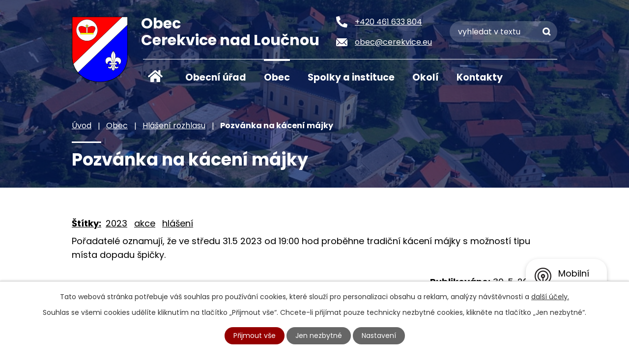

--- FILE ---
content_type: text/html; charset=utf-8
request_url: https://www.cerekvice.eu/hlaseni-rozhlasu/pozvanka-na-kaceni-majky
body_size: 11166
content:
<!DOCTYPE html>
<html lang="cs" data-lang-system="cs">
	<head>



		<!--[if IE]><meta http-equiv="X-UA-Compatible" content="IE=EDGE"><![endif]-->
			<meta name="viewport" content="width=device-width, initial-scale=1, user-scalable=yes">
			<meta http-equiv="content-type" content="text/html; charset=utf-8" />
			<meta name="robots" content="index,follow" />
			<meta name="author" content="Antee s.r.o." />
			<meta name="description" content="Pořadatelé oznamují, že ve středu 31.5 2023 od 19:00 hod proběhne tradiční kácení májky s možností tipu místa dopadu špičky." />
			<meta name="keywords" content="Cerekvice nad Loučnou, Litomyšlsko" />
			<meta name="viewport" content="width=device-width, initial-scale=1, user-scalable=yes" />
<title>Pozvánka na kácení májky | Obec Cerekvice nad Loučnou, okres Svitavy</title>

		<link rel="stylesheet" type="text/css" href="https://cdn.antee.cz/jqueryui/1.8.20/css/smoothness/jquery-ui-1.8.20.custom.css?v=2" integrity="sha384-969tZdZyQm28oZBJc3HnOkX55bRgehf7P93uV7yHLjvpg/EMn7cdRjNDiJ3kYzs4" crossorigin="anonymous" />
		<link rel="stylesheet" type="text/css" href="/style.php?nid=SVFRRUE=&amp;ver=1768399196" />
		<link rel="stylesheet" type="text/css" href="/css/libs.css?ver=1768399900" />
		<link rel="stylesheet" type="text/css" href="https://cdn.antee.cz/genericons/genericons/genericons.css?v=2" integrity="sha384-DVVni0eBddR2RAn0f3ykZjyh97AUIRF+05QPwYfLtPTLQu3B+ocaZm/JigaX0VKc" crossorigin="anonymous" />

		<script src="/js/jquery/jquery-3.0.0.min.js" ></script>
		<script src="/js/jquery/jquery-migrate-3.1.0.min.js" ></script>
		<script src="/js/jquery/jquery-ui.min.js" ></script>
		<script src="/js/jquery/jquery.ui.touch-punch.min.js" ></script>
		<script src="/js/libs.min.js?ver=1768399900" ></script>
		<script src="/js/ipo.min.js?ver=1768399889" ></script>
			<script src="/js/locales/cs.js?ver=1768399196" ></script>

			<script src='https://www.google.com/recaptcha/api.js?hl=cs&render=explicit' ></script>

		<link href="/uredni-deska?action=atom" type="application/atom+xml" rel="alternate" title="Úřední deska">
		<link href="/rozpocty-a-financni-dokumenty?action=atom" type="application/atom+xml" rel="alternate" title="Rozpočty a finanční dokumenty">
		<link href="/aktuality?action=atom" type="application/atom+xml" rel="alternate" title="Aktuality">
		<link href="/pohostinstvi?action=atom" type="application/atom+xml" rel="alternate" title="Pohostinství">
		<link href="/usneseni-zastupitelstva?action=atom" type="application/atom+xml" rel="alternate" title="Usnesení zastupitelstva">
		<link href="/cerekvicky-obcasnik?action=atom" type="application/atom+xml" rel="alternate" title="Cerekvický občasník">
		<link href="/hlaseni-rozhlasu?action=atom" type="application/atom+xml" rel="alternate" title="Hlášení rozhlasu">
		<link href="/kalendar?action=atom" type="application/atom+xml" rel="alternate" title="Kalendář">
		<link href="/dso-zahoran?action=atom" type="application/atom+xml" rel="alternate" title="DSO Záhoran">
		<link href="/svozy-odpadu?action=atom" type="application/atom+xml" rel="alternate" title="Svozy odpadů">
		<link href="/zahoran-dso?action=atom" type="application/atom+xml" rel="alternate" title="Záhoran DSO + odpadní voda">
<link rel="preconnect" href="https://fonts.googleapis.com">
<link rel="preconnect" href="https://fonts.gstatic.com" crossorigin>
<link href="https://fonts.googleapis.com/css2?family=Poppins:wght@400;700&amp;display=fallback" rel="stylesheet">
<meta name="format-detection" content="telephone=no">
<link href="/image.php?nid=17314&amp;oid=9564151&amp;width=32" rel="icon" type="image/png">
<link rel="shortcut icon" href="/image.php?nid=17314&amp;oid=9564151&amp;width=32">
<link rel="preload" href="/image.php?nid=17314&amp;oid=9564241&amp;width=114" as="image">
<script>
ipo.api.live('body', function(el) {
//posun breadcrumbs, h1 a odstranění margin-top (prevence poskočení obsahu před vykonáním js)
$(el).find("#iponavigation").insertAfter("#ipotopmenuwrapper");
$(el).find("#ipomain").css("margin-top", "0");
if(($("#system-menu").length != 1) && ($("body#page9504533").length != 1) && ($(window).width() > 1024)) {
$(el).find("h1").appendTo("#iponavigation");
}
//posun patičky
$(el).find("#ipocopyright").insertAfter("#ipocontainer");
//třída action-button na backlink
$(el).find(".backlink, .events .event > a").addClass("action-button");
//přesun vyhledávání
$(el).find(".elasticSearchForm").appendTo(".fulltext_wrapper");
//přidání toggleru pro mobilní menu
if($(window).width() <= 1024) {
$(el).find("ul.topmenulevel1 .topmenulevel2").before("<span class='memu_item_collapse'>");
}
//404
if($("#ipopage .error").length > 0) {
$('body').addClass('error_page');
}
});
//zjištění počet položek submenu
ipo.api.live('#ipotopmenuwrapper ul.topmenulevel2', function(el) {
$(el).find("> li").each(function( index, es ) {
if (index == 9) {
$(el).addClass("two-column");
}
});
});
//převod úvodní fotky na drobečkovou navigaci
ipo.api.live('body', function(el) {
if((!document.getElementById('page9504533')) && (!$(".error_page").length)) {
if( $(el).find(".header_image_wrapper.next_pages").length ) {
var image_back = $(el).find(".header_image_wrapper.next_pages > .header_image").attr("style");
$(el).find("#iponavigation").attr("style", image_back);
}
}
});
//funkce pro zobrazování a skrývání vyhledávání
ipo.api.live(".header_fulltext_toggler", function(el){
var ikonaLupa = $(el).find(".ikona-lupa");
$("a.header_fulltext_toggler").click(function(e) {
e.preventDefault();
$(this).toggleClass("search-active");
if($(this).hasClass("search-active")) {
$(ikonaLupa).text('X');
$(ikonaLupa).attr("title","Zavřít vyhledávání");
} else {
$(this).removeClass("search-active");
$(ikonaLupa).attr("title","Otevřít vyhledávání");
$(".elasticSearchForm input[type=text]").val("");
}
$(".fulltext_wrapper").animate({height: "toggle"});
$(".elasticSearchForm input[type=text]").focus();
});
});
</script>
<script>
//označení položek, které mají submenu
ipo.api.live('#ipotopmenu ul.topmenulevel1 li.topmenuitem1', function(el) {
var submenu = $(el).find("ul.topmenulevel2");
if ($(window).width() <= 1024) {
if (submenu.length) {
$(el).addClass("hasSubmenu");
}
}
});
//rozbaleni menu
$(function() {
if ($(window).width() <= 1024) {
$('.topmenuitem1').each(function(){
if($(this).hasClass('active')) {
$(this).find("ul.topmenulevel2").css("display","flex");
$(this).find('.memu_item_collapse').addClass("see-more");
}
});
$(".topmenulevel1 > li.hasSubmenu .memu_item_collapse").click(function(e) {
e.preventDefault();
if($(this).hasClass("see-more")) {
$(this).removeClass("see-more");
$(this).next("ul.topmenulevel2").slideUp();
} else {
$(".topmenulevel1 > li.hasSubmenu .memu_item_collapse").removeClass("see-more");
$(".topmenulevel1 > li.hasSubmenu .memu_item_collapse:not(.see-more)").each(function(){
$("ul.topmenulevel2").slideUp();
});
$(this).addClass("see-more");
$(this).next("ul.topmenulevel2").slideDown();
}
});
}
});
</script>

<!-- vyšší kvalita fotografíí ve widgetu -->

	</head>

	<body id="page6470564" class="subpage6470564 subpage6429427"
			
			data-nid="17314"
			data-lid="CZ"
			data-oid="6470564"
			data-layout-pagewidth="1024"
			
			data-slideshow-timer="3"
			 data-ipo-article-id="766193" data-ipo-article-tags="2023 akce hlášení"
						
				
				data-layout="responsive" data-viewport_width_responsive="1024"
			>



							<div id="snippet-cookiesConfirmation-euCookiesSnp">			<div id="cookieChoiceInfo" class="cookie-choices-info template_1">
					<p>Tato webová stránka potřebuje váš souhlas pro používání cookies, které slouží pro personalizaci obsahu a reklam, analýzy návštěvnosti a 
						<a class="cookie-button more" href="https://navody.antee.cz/cookies" target="_blank">další účely.</a>
					</p>
					<p>
						Souhlas se všemi cookies udělíte kliknutím na tlačítko „Přijmout vše“. Chcete-li přijímat pouze technicky nezbytné cookies, klikněte na tlačítko „Jen nezbytné“.
					</p>
				<div class="buttons">
					<a class="cookie-button action-button ajax" id="cookieChoiceButton" rel=”nofollow” href="/hlaseni-rozhlasu/pozvanka-na-kaceni-majky?do=cookiesConfirmation-acceptAll">Přijmout vše</a>
					<a class="cookie-button cookie-button--settings action-button ajax" rel=”nofollow” href="/hlaseni-rozhlasu/pozvanka-na-kaceni-majky?do=cookiesConfirmation-onlyNecessary">Jen nezbytné</a>
					<a class="cookie-button cookie-button--settings action-button ajax" rel=”nofollow” href="/hlaseni-rozhlasu/pozvanka-na-kaceni-majky?do=cookiesConfirmation-openSettings">Nastavení</a>
				</div>
			</div>
</div>				<div id="ipocontainer">

			<div class="menu-toggler">

				<span>Menu</span>
				<span class="genericon genericon-menu"></span>
			</div>

			<span id="back-to-top">

				<i class="fa fa-angle-up"></i>
			</span>

			<div id="ipoheader">

				<div class="header">
	<div class="layout-container flex-container">
		<div class="brand_wrapper">
			<a title="Obec Cerekvice nad Loučnou" href="/" class="header-logo">
				<img src="/image.php?nid=17314&amp;oid=9564241&amp;width=114" width="114" height="133" alt="Obec Cerekvice nad Loučnou">
				<span class="brand_name">
					<strong>Obec</strong>
					<strong>Cerekvice nad Loučnou</strong>
				</span>
			</a>
		</div>
		<div class="header_action">
			<div class="header_links">
				<a href="tel:+420461633804">
					<span class="header_link">
						<span class="icon_holder">
							<svg xmlns="http://www.w3.org/2000/svg" width="23" height="23" viewbox="0 0 23 23"><path d="M22.344,16.253,17.313,14.1a1.078,1.078,0,0,0-1.258.31l-2.228,2.722a16.651,16.651,0,0,1-7.96-7.96L8.589,6.941A1.075,1.075,0,0,0,8.9,5.683L6.743.652A1.085,1.085,0,0,0,5.508.028L.836,1.106A1.078,1.078,0,0,0,0,2.156,20.842,20.842,0,0,0,20.844,23a1.078,1.078,0,0,0,1.051-.836l1.078-4.672a1.091,1.091,0,0,0-.629-1.24Z" transform="translate(0 0)" fill="#fff"></path></svg>
						</span>
						<span class="text_holder">+420 461 633 804</span>
					</span>
				</a>
				<a href="mailto:obec@cerekvice.eu">
					<span class="header_link">
						<span class="icon_holder">
							<svg xmlns="http://www.w3.org/2000/svg" width="23" height="15.923" viewbox="0 0 23 15.923"><g transform="translate(-3.375 -7.875)"><path d="M26.188,10.348l-5.949,6.06a.107.107,0,0,0,0,.155L24.4,21a.717.717,0,0,1,0,1.017.721.721,0,0,1-1.017,0L19.238,17.6a.113.113,0,0,0-.16,0l-1.012,1.028a4.452,4.452,0,0,1-3.174,1.338,4.541,4.541,0,0,1-3.24-1.377l-.973-.99a.113.113,0,0,0-.16,0L6.372,22.014a.721.721,0,0,1-1.017,0,.717.717,0,0,1,0-1.017l4.163-4.434a.118.118,0,0,0,0-.155l-5.955-6.06a.109.109,0,0,0-.188.077V22.55a1.774,1.774,0,0,0,1.769,1.769H24.606a1.774,1.774,0,0,0,1.769-1.769V10.425A.111.111,0,0,0,26.188,10.348Z" transform="translate(0 -0.521)" fill="#fff"></path><path d="M15.057,18a3.006,3.006,0,0,0,2.162-.907l8.675-8.83A1.738,1.738,0,0,0,24.8,7.875H5.321a1.726,1.726,0,0,0-1.095.387l8.675,8.83A3.006,3.006,0,0,0,15.057,18Z" transform="translate(-0.182)" fill="#fff"></path></g></svg>
						</span>
						<span class="text_holder">obec@cerekvice.eu</span>
					</span>
				</a>
				<a class="header_fulltext_toggler" href="#">
					<span title="Otevřít vyhledávání" class="ikona-lupa">X</span>
				</a>
			</div>
			<div class="fulltext_wrapper"></div>
		</div>
	</div>
</div>



<div class="header_image_wrapper next_pages">
	
		 
		<div class="header_image" style="background-image:url(/image.php?oid=9564245&amp;nid=17314&amp;width=2000);">IMG</div>
		 
	
</div>			</div>

			<div id="ipotopmenuwrapper">

				<div id="ipotopmenu">
<h4 class="hiddenMenu">Horní menu</h4>
<ul class="topmenulevel1"><li class="topmenuitem1 noborder" id="ipomenu9504533"><a href="/">Úvod</a></li><li class="topmenuitem1" id="ipomenu6429389"><a href="/obecni-urad">Obecní úřad</a><ul class="topmenulevel2"><li class="topmenuitem2" id="ipomenu6429391"><a href="/zakladni-informace">Základní informace</a></li><li class="topmenuitem2" id="ipomenu6429395"><a href="/organizacni-struktura">Organizační struktura</a></li><li class="topmenuitem2" id="ipomenu6429404"><a href="/povinne-zverejnovane-informace">Povinně zveřejňované informace</a></li><li class="topmenuitem2" id="ipomenu6429408"><a href="/poskytovani-informaci-prijem-podani">Poskytování informací, příjem podání</a></li><li class="topmenuitem2" id="ipomenu6429409"><a href="/uredni-deska">Úřední deska</a><ul class="topmenulevel3"><li class="topmenuitem3" id="ipomenu6466522"><a href="/usneseni-zastupitelstva">Usnesení zastupitelstva</a></li><li class="topmenuitem3" id="ipomenu6429412"><a href="/rozpocty-a-financni-dokumenty">Rozpočty a finanční dokumenty</a></li><li class="topmenuitem3" id="ipomenu12711440"><a href="/zahoran-dso">Záhoran DSO + odpadní voda</a></li></ul></li><li class="topmenuitem2" id="ipomenu6429410"><a href="/elektronicka-podatelna">Elektronická podatelna</a></li><li class="topmenuitem2" id="ipomenu6429411"><a href="/vyhlasky-zakony">Vyhlášky, zákony</a></li><li class="topmenuitem2" id="ipomenu6695565"><a href="/formulare">Formuláře a dokumenty</a></li><li class="topmenuitem2" id="ipomenu7654115"><a href="https://cro.justice.cz/" target="_blank">Registr oznámení</a></li><li class="topmenuitem2" id="ipomenu6429416"><a href="/verejne-zakazky">Veřejné zakázky a projekty</a></li><li class="topmenuitem2" id="ipomenu6429549"><a href="/gdpr">GDPR</a></li></ul></li><li class="topmenuitem1 active" id="ipomenu6429427"><a href="/obec">Obec</a><ul class="topmenulevel2"><li class="topmenuitem2" id="ipomenu6429534"><a href="/aktuality">Aktuality</a></li><li class="topmenuitem2" id="ipomenu6429535"><a href="/fotogalerie">Fotogalerie</a></li><li class="topmenuitem2" id="ipomenu7357385"><a href="/letecke-snimky">Letecké snímky</a></li><li class="topmenuitem2 active" id="ipomenu6470564"><a href="/hlaseni-rozhlasu">Hlášení rozhlasu</a></li><li class="topmenuitem2" id="ipomenu6470278"><a href="/cerekvicky-obcasnik">Cerekvický občasník</a></li><li class="topmenuitem2" id="ipomenu6429554"><a href="/historie">Historie</a></li><li class="topmenuitem2" id="ipomenu6429557"><a href="/obcanska-vybavenost">Občanská vybavenost</a></li><li class="topmenuitem2" id="ipomenu6429538"><a href="https://knihovna-cerekvice.webnode.cz/" target="_blank">Knihovna</a></li><li class="topmenuitem2" id="ipomenu6429560"><a href="/uzemni-plan">Územní plán</a></li><li class="topmenuitem2" id="ipomenu8893946"><a href="/mobilni-rozhlas">Mobilní Rozhlas</a></li></ul></li><li class="topmenuitem1" id="ipomenu6429428"><a href="/spolky-a-instituce">Spolky a instituce</a><ul class="topmenulevel2"><li class="topmenuitem2" id="ipomenu6429614"><a href="http://www.zscerekvice.estranky.cz/" target="_blank">Základní škola</a></li><li class="topmenuitem2" id="ipomenu6429615"><a href="https://www.skolkacerekvice.cz/" target="_blank">Mateřská škola</a></li><li class="topmenuitem2" id="ipomenu6450117"><a href="/hasici">Hasiči</a></li><li class="topmenuitem2" id="ipomenu6429622"><a href="/posta">Pošta</a></li><li class="topmenuitem2" id="ipomenu6429625"><a href="/ordinace">Ordinace</a></li><li class="topmenuitem2" id="ipomenu6429541"><a href="/pohostinstvi">Pohostinství</a></li><li class="topmenuitem2" id="ipomenu6549551"><a href="/dso-zahoran">DSO Záhoran</a></li><li class="topmenuitem2" id="ipomenu10857573"><a href="/rezervace-hrist">Rezervace hřišť</a></li></ul></li><li class="topmenuitem1" id="ipomenu6429430"><a href="/okoli">Okolí</a><ul class="topmenulevel2"><li class="topmenuitem2" id="ipomenu6429563"><a href="/akce-v-okoli">Akce v okolí</a></li><li class="topmenuitem2" id="ipomenu6429573"><a href="http://www.pla.cz/portal/sap/cz/PC/Mereni.aspx?id=85&amp;oid=2" target="_blank">Stav řeky</a></li><li class="topmenuitem2" id="ipomenu6429586"><a href="/nabidka-prace-v-regionu">Nabídka práce v regionu</a></li><li class="topmenuitem2" id="ipomenu9208740"><a href="/letecke-snimkovani-2022-360">Letecké snímkování 2022 - 360°</a></li><li class="topmenuitem2" id="ipomenu11585611"><a href="/virtualni-prohlidka">Virtuální prohlídka</a></li></ul></li><li class="topmenuitem1" id="ipomenu9504685"><a href="/kontakty">Kontakty</a></li></ul>
					<div class="cleartop"></div>
				</div>
			</div>
			<div id="ipomain">
				<div class="data-aggregator-calendar" id="data-aggregator-calendar-6429567">
	<h4 class="newsheader">Kalendář akcí</h4>
	<div class="newsbody">
<div id="snippet-mainSection-dataAggregatorCalendar-6429567-cal"><div class="blog-cal ui-datepicker-inline ui-datepicker ui-widget ui-widget-content ui-helper-clearfix ui-corner-all">
	<div class="ui-datepicker-header ui-widget-header ui-helper-clearfix ui-corner-all">
		<a class="ui-datepicker-prev ui-corner-all ajax" href="/hlaseni-rozhlasu/pozvanka-na-kaceni-majky?mainSection-dataAggregatorCalendar-6429567-date=202512&amp;do=mainSection-dataAggregatorCalendar-6429567-reload" title="Předchozí měsíc">
			<span class="ui-icon ui-icon-circle-triangle-w">Předchozí</span>
		</a>
		<a class="ui-datepicker-next ui-corner-all ajax" href="/hlaseni-rozhlasu/pozvanka-na-kaceni-majky?mainSection-dataAggregatorCalendar-6429567-date=202602&amp;do=mainSection-dataAggregatorCalendar-6429567-reload" title="Následující měsíc">
			<span class="ui-icon ui-icon-circle-triangle-e">Následující</span>
		</a>
		<div class="ui-datepicker-title">Leden 2026</div>
	</div>
	<table class="ui-datepicker-calendar">
		<thead>
			<tr>
				<th title="Pondělí">P</th>
				<th title="Úterý">Ú</th>
				<th title="Středa">S</th>
				<th title="Čtvrtek">Č</th>
				<th title="Pátek">P</th>
				<th title="Sobota">S</th>
				<th title="Neděle">N</th>
			</tr>

		</thead>
		<tbody>
			<tr>

				<td>

						<span class="tooltip ui-state-default ui-datepicker-other-month">29</span>
				</td>
				<td>

						<span class="tooltip ui-state-default ui-datepicker-other-month">30</span>
				</td>
				<td>

						<span class="tooltip ui-state-default ui-datepicker-other-month">31</span>
				</td>
				<td>

						<span class="tooltip ui-state-default day-off holiday" title="Nový rok">1</span>
				</td>
				<td>

						<span class="tooltip ui-state-default">2</span>
				</td>
				<td>

						<span class="tooltip ui-state-default saturday day-off">3</span>
				</td>
				<td>

						<span class="tooltip ui-state-default sunday day-off">4</span>
				</td>
			</tr>
			<tr>

				<td>

						<span class="tooltip ui-state-default">5</span>
				</td>
				<td>

						<span class="tooltip ui-state-default">6</span>
				</td>
				<td>

						<span class="tooltip ui-state-default">7</span>
				</td>
				<td>

						<span class="tooltip ui-state-default">8</span>
				</td>
				<td>

						<span class="tooltip ui-state-default">9</span>
				</td>
				<td>

						<span class="tooltip ui-state-default saturday day-off">10</span>
				</td>
				<td>

						<span class="tooltip ui-state-default sunday day-off">11</span>
				</td>
			</tr>
			<tr>

				<td>

						<span class="tooltip ui-state-default">12</span>
				</td>
				<td>

						<span class="tooltip ui-state-default">13</span>
				</td>
				<td>

						<span class="tooltip ui-state-default">14</span>
				</td>
				<td>

						<span class="tooltip ui-state-default">15</span>
				</td>
				<td>

						<span class="tooltip ui-state-default">16</span>
				</td>
				<td>

						<span class="tooltip ui-state-default saturday day-off">17</span>
				</td>
				<td>

						<span class="tooltip ui-state-default sunday day-off">18</span>
				</td>
			</tr>
			<tr>

				<td>

						<span class="tooltip ui-state-default">19</span>
				</td>
				<td>

						<span class="tooltip ui-state-default">20</span>
				</td>
				<td>

						<span class="tooltip ui-state-default">21</span>
				</td>
				<td>

						<span class="tooltip ui-state-default ui-state-highlight ui-state-active">22</span>
				</td>
				<td>

						<span class="tooltip ui-state-default">23</span>
				</td>
				<td>

						<span class="tooltip ui-state-default saturday day-off">24</span>
				</td>
				<td>

						<span class="tooltip ui-state-default sunday day-off">25</span>
				</td>
			</tr>
			<tr>

				<td>

						<span class="tooltip ui-state-default">26</span>
				</td>
				<td>

						<span class="tooltip ui-state-default">27</span>
				</td>
				<td>

					<a data-tooltip-content="#tooltip-content-calendar-20260128-6429567" class="tooltip ui-state-default" href="/kalendar/prodej-granuli-260128" title="prodej granulí 260128">28</a>
					<div class="tooltip-wrapper">
						<div id="tooltip-content-calendar-20260128-6429567">
							<div>prodej granulí 260128</div>
						</div>
					</div>
				</td>
				<td>

						<span class="tooltip ui-state-default">29</span>
				</td>
				<td>

						<span class="tooltip ui-state-default">30</span>
				</td>
				<td>

						<span class="tooltip ui-state-default saturday day-off">31</span>
				</td>
				<td>

						<span class="tooltip ui-state-default sunday day-off ui-datepicker-other-month">1</span>
				</td>
			</tr>
		</tbody>
	</table>
</div>
</div>	</div>
</div>
<div class="data-aggregator-calendar" id="data-aggregator-calendar-9504558">
	<h4 class="newsheader">Termíny svozu odpadů</h4>
	<div class="newsbody">
<div id="snippet-mainSection-dataAggregatorCalendar-9504558-cal"><div class="blog-cal ui-datepicker-inline ui-datepicker ui-widget ui-widget-content ui-helper-clearfix ui-corner-all">
	<div class="ui-datepicker-header ui-widget-header ui-helper-clearfix ui-corner-all">
		<a class="ui-datepicker-prev ui-corner-all ajax" href="/hlaseni-rozhlasu/pozvanka-na-kaceni-majky?mainSection-dataAggregatorCalendar-9504558-date=202512&amp;do=mainSection-dataAggregatorCalendar-9504558-reload" title="Předchozí měsíc">
			<span class="ui-icon ui-icon-circle-triangle-w">Předchozí</span>
		</a>
		<a class="ui-datepicker-next ui-corner-all ajax" href="/hlaseni-rozhlasu/pozvanka-na-kaceni-majky?mainSection-dataAggregatorCalendar-9504558-date=202602&amp;do=mainSection-dataAggregatorCalendar-9504558-reload" title="Následující měsíc">
			<span class="ui-icon ui-icon-circle-triangle-e">Následující</span>
		</a>
		<div class="ui-datepicker-title">Leden 2026</div>
	</div>
	<table class="ui-datepicker-calendar">
		<thead>
			<tr>
				<th title="Pondělí">P</th>
				<th title="Úterý">Ú</th>
				<th title="Středa">S</th>
				<th title="Čtvrtek">Č</th>
				<th title="Pátek">P</th>
				<th title="Sobota">S</th>
				<th title="Neděle">N</th>
			</tr>

		</thead>
		<tbody>
			<tr>

				<td>

						<span class="tooltip ui-state-default ui-datepicker-other-month">29</span>
				</td>
				<td>

						<span class="tooltip ui-state-default ui-datepicker-other-month">30</span>
				</td>
				<td>

					<a data-tooltip-content="#tooltip-content-calendar-20251231-9504558" class="tooltip ui-state-default ui-datepicker-other-month" href="/svozy-odpadu/svoz-popelnic-251231" title="svoz popelnic 251231">31</a>
					<div class="tooltip-wrapper">
						<div id="tooltip-content-calendar-20251231-9504558">
							<div>svoz popelnic 251231</div>
						</div>
					</div>
				</td>
				<td>

					<a data-tooltip-content="#tooltip-content-calendar-20260101-9504558" class="tooltip ui-state-default day-off holiday" href="/svozy-odpadu/svoz-plastu-260101" title="svoz plastů 260101">1</a>
					<div class="tooltip-wrapper">
						<div id="tooltip-content-calendar-20260101-9504558">
							<div>svoz plastů 260101</div>
						</div>
					</div>
				</td>
				<td>

						<span class="tooltip ui-state-default">2</span>
				</td>
				<td>

						<span class="tooltip ui-state-default saturday day-off">3</span>
				</td>
				<td>

						<span class="tooltip ui-state-default sunday day-off">4</span>
				</td>
			</tr>
			<tr>

				<td>

						<span class="tooltip ui-state-default">5</span>
				</td>
				<td>

						<span class="tooltip ui-state-default">6</span>
				</td>
				<td>

					<a data-tooltip-content="#tooltip-content-calendar-20260107-9504558" class="tooltip ui-state-default" href="/svozy-odpadu/svoz-papiru-260107" title="svoz papíru 260107">7</a>
					<div class="tooltip-wrapper">
						<div id="tooltip-content-calendar-20260107-9504558">
							<div>svoz papíru 260107</div>
						</div>
					</div>
				</td>
				<td>

					<a data-tooltip-content="#tooltip-content-calendar-20260108-9504558" class="tooltip ui-state-default" href="/svozy-odpadu/svoz-plastu-260108" title="svoz plastů 260108">8</a>
					<div class="tooltip-wrapper">
						<div id="tooltip-content-calendar-20260108-9504558">
							<div>svoz plastů 260108</div>
						</div>
					</div>
				</td>
				<td>

						<span class="tooltip ui-state-default">9</span>
				</td>
				<td>

						<span class="tooltip ui-state-default saturday day-off">10</span>
				</td>
				<td>

						<span class="tooltip ui-state-default sunday day-off">11</span>
				</td>
			</tr>
			<tr>

				<td>

						<span class="tooltip ui-state-default">12</span>
				</td>
				<td>

						<span class="tooltip ui-state-default">13</span>
				</td>
				<td>

					<a data-tooltip-content="#tooltip-content-calendar-20260114-9504558" class="tooltip ui-state-default" href="/svozy-odpadu/svoz-popelnic-260114" title="svoz popelnic 260114">14</a>
					<div class="tooltip-wrapper">
						<div id="tooltip-content-calendar-20260114-9504558">
							<div>svoz popelnic 260114</div>
						</div>
					</div>
				</td>
				<td>

					<a data-tooltip-content="#tooltip-content-calendar-20260115-9504558" class="tooltip ui-state-default" href="/svozy-odpadu/svoz-plastu-260115" title="svoz plastů 260115">15</a>
					<div class="tooltip-wrapper">
						<div id="tooltip-content-calendar-20260115-9504558">
							<div>svoz plastů 260115</div>
						</div>
					</div>
				</td>
				<td>

						<span class="tooltip ui-state-default">16</span>
				</td>
				<td>

						<span class="tooltip ui-state-default saturday day-off">17</span>
				</td>
				<td>

						<span class="tooltip ui-state-default sunday day-off">18</span>
				</td>
			</tr>
			<tr>

				<td>

						<span class="tooltip ui-state-default">19</span>
				</td>
				<td>

						<span class="tooltip ui-state-default">20</span>
				</td>
				<td>

					<a data-tooltip-content="#tooltip-content-calendar-20260121-9504558" class="tooltip ui-state-default" href="/svozy-odpadu/svoz-papiru-260121" title="svoz papíru 260121">21</a>
					<div class="tooltip-wrapper">
						<div id="tooltip-content-calendar-20260121-9504558">
							<div>svoz papíru 260121</div>
						</div>
					</div>
				</td>
				<td>

					<a data-tooltip-content="#tooltip-content-calendar-20260122-9504558" class="tooltip ui-state-default ui-state-highlight ui-state-active" href="/svozy-odpadu/svoz-plastu-260122" title="svoz plastů 260122">22</a>
					<div class="tooltip-wrapper">
						<div id="tooltip-content-calendar-20260122-9504558">
							<div>svoz plastů 260122</div>
						</div>
					</div>
				</td>
				<td>

						<span class="tooltip ui-state-default">23</span>
				</td>
				<td>

						<span class="tooltip ui-state-default saturday day-off">24</span>
				</td>
				<td>

						<span class="tooltip ui-state-default sunday day-off">25</span>
				</td>
			</tr>
			<tr>

				<td>

						<span class="tooltip ui-state-default">26</span>
				</td>
				<td>

						<span class="tooltip ui-state-default">27</span>
				</td>
				<td>

					<a data-tooltip-content="#tooltip-content-calendar-20260128-9504558" class="tooltip ui-state-default" href="/svozy-odpadu/svoz-popelnic-260128" title="svoz popelnic 260128">28</a>
					<div class="tooltip-wrapper">
						<div id="tooltip-content-calendar-20260128-9504558">
							<div>svoz popelnic 260128</div>
						</div>
					</div>
				</td>
				<td>

					<a data-tooltip-content="#tooltip-content-calendar-20260129-9504558" class="tooltip ui-state-default" href="/svozy-odpadu/svoz-plastu-260129" title="svoz plastů 260129">29</a>
					<div class="tooltip-wrapper">
						<div id="tooltip-content-calendar-20260129-9504558">
							<div>svoz plastů 260129</div>
						</div>
					</div>
				</td>
				<td>

						<span class="tooltip ui-state-default">30</span>
				</td>
				<td>

						<span class="tooltip ui-state-default saturday day-off">31</span>
				</td>
				<td>

						<span class="tooltip ui-state-default sunday day-off ui-datepicker-other-month">1</span>
				</td>
			</tr>
		</tbody>
	</table>
</div>
</div>	</div>
</div>
<div class="elasticSearchForm elasticSearch-container" id="elasticSearch-form-9504541" >
	<h4 class="newsheader">Vyhledávání</h4>
	<div class="newsbody">
<form action="/hlaseni-rozhlasu/pozvanka-na-kaceni-majky?do=mainSection-elasticSearchForm-9504541-form-submit" method="post" id="frm-mainSection-elasticSearchForm-9504541-form">
<label hidden="" for="frmform-q">Fulltextové vyhledávání</label><input type="text" placeholder="Vyhledat v textu" autocomplete="off" name="q" id="frmform-q" value=""> 			<input type="submit" value="Hledat" class="action-button">
			<div class="elasticSearch-autocomplete"></div>
</form>
	</div>
</div>

<script >

	app.index.requireElasticSearchAutocomplete('frmform-q', "\/vyhledavani?do=autocomplete");
</script>

				<div id="ipomainframe">
					<div id="ipopage">
<div id="iponavigation">
	<h5 class="hiddenMenu">Drobečková navigace</h5>
	<p>
			<a href="/">Úvod</a> <span class="separator">&gt;</span>
			<a href="/obec">Obec</a> <span class="separator">&gt;</span>
			<a href="/hlaseni-rozhlasu">Hlášení rozhlasu</a> <span class="separator">&gt;</span>
			<span class="currentPage">Pozvánka na kácení májky</span>
	</p>

</div>
						<div class="ipopagetext">
							<div class="blog view-detail content">
								
								<h1>Pozvánka na kácení májky</h1>

<div id="snippet--flash"></div>
								
																	

<hr class="cleaner">


		<div class="tags table-row auto type-tags">
		<a class="box-by-content" href="/hlaseni-rozhlasu/pozvanka-na-kaceni-majky?do=tagsRenderer-clearFilter" title="Ukázat vše">Štítky:</a>
		<ul>

			<li><a href="/hlaseni-rozhlasu/pozvanka-na-kaceni-majky?tagsRenderer-tag=2023&amp;do=tagsRenderer-filterTag" title="Filtrovat podle 2023">2023</a></li>
			<li><a href="/hlaseni-rozhlasu/pozvanka-na-kaceni-majky?tagsRenderer-tag=akce&amp;do=tagsRenderer-filterTag" title="Filtrovat podle akce">akce</a></li>
			<li><a href="/hlaseni-rozhlasu/pozvanka-na-kaceni-majky?tagsRenderer-tag=hl%C3%A1%C5%A1en%C3%AD&amp;do=tagsRenderer-filterTag" title="Filtrovat podle hlášení">hlášení</a></li>
		</ul>
	</div>
	

<hr class="cleaner">

<div class="article">
	

	<div class="paragraph text clearfix">
<p>Pořadatelé oznamují, že ve středu 31.5 2023 od 19:00 hod proběhne tradiční kácení májky s možností tipu místa dopadu špičky.</p>	</div>
		
<div id="snippet--images"><div class="images clearfix">

	</div>
</div>


<div id="snippet--uploader"></div>			<div class="article-footer">
													<div class="published"><span>Publikováno:</span> 30. 5. 2023 7:15</div>

					</div>
	
</div>

<hr class="cleaner">
<div class="content-paginator clearfix">
	<span class="linkprev">
		<a href="/hlaseni-rozhlasu/prodej-jahod-662023">

			<span class="linkprev-chevron">
				<i class="fa fa-angle-left"></i>
			</span>
			<span class="linkprev-text">
				<span class="linkprev-title">Prodej jahod 6.6…</span>
				<span class="linkprev-date">Publikováno: 5. 6. 2023 13:43</span>
			</span>
		</a>
	</span>
	<span class="linkback">
		<a href='/hlaseni-rozhlasu'>
			<span class="linkback-chevron">
				<i class="fa fa-undo"></i>
			</span>
			<span class="linkback-text">
				<span>Zpět na přehled</span>
			</span>
		</a>
	</span>
	<span class="linknext">
		<a href="/hlaseni-rozhlasu/kruty-mrakotin">

			<span class="linknext-chevron">
				<i class="fa fa-angle-right"></i>
			</span>
			<span class="linknext-text">
				<span class="linknext-title">krůty mrákotín</span>
				<span class="linknext-date">Publikováno: 22. 5. 2023 12:53</span>
			</span>
		</a>
	</span>
</div>

		
															</div>
						</div>
					</div>


					

					

					<div class="hrclear"></div>
					<div id="ipocopyright">
<div class="copyright">
	<div class="page_footer layout-container flex-container">
	<div class="left_col">
		<div class="footer_logo_wrapper">
			<a title="Obec Cerekvice nad Loučnou" href="/" class="footer_logo">
				<img src="/image.php?nid=17314&amp;oid=9564241&amp;width=58" width="58" height="67" alt="Obec Cerekvice nad Loučnou">
				<span class="brand_name">
					<strong>Obec</strong>
					<strong>Cerekvice nad Loučnou</strong>
				</span>
			</a>
		</div>
		<div class="footer_content">
			<p>
				Cerekvice nad Loučnou 132<br>
				569 53 Cerekvice nad Loučnou
			</p>
			<div class="icon_links">
				<p>
					<a href="tel:+420461633804">+420 461 633 804</a>
				</p>
				<p>
					<a href="mailto:obec@cerekvice.eu">obec@cerekvice.eu</a>
				</p>
				<p>
					<a href="mailto:podatelna@cerekvice.eu">podatelna@cerekvice.eu</a>
				</p>
			</div>
		</div>
	</div>
	<div class="right_col">
		<a class="footer_map" title="Zobrazit na mapě" href="https://mapy.cz/s/gumojocebu" target="_blank" rel="noopener noreferrer">
			<img src="/image.php?nid=17314&amp;oid=9564907&amp;width=581" width="581" height="399" alt="Mapa">
			<span>Kde nás najdete?</span>
		</a>
	</div>
</div>
<div class="row antee">
	<div class="layout-container">
		© 2026 Obec Cerekvice nad Loučnou, <a href="mailto:obec@cerekvice.eu">Kontaktovat webmastera</a>, <span id="links"><a href="/mapa-stranek">Mapa stránek</a>, <a href="/prohlaseni-o-pristupnosti">Prohlášení o přístupnosti</a></span><br>ANTEE s.r.o. - <a href="https://www.antee.cz" rel="nofollow">Tvorba webových stránek</a>, Redakční systém IPO
	</div>
</div>
</div>
					</div>
					<div id="ipostatistics">
<script >
	var _paq = _paq || [];
	_paq.push(['disableCookies']);
	_paq.push(['trackPageView']);
	_paq.push(['enableLinkTracking']);
	(function() {
		var u="https://matomo.antee.cz/";
		_paq.push(['setTrackerUrl', u+'piwik.php']);
		_paq.push(['setSiteId', 4095]);
		var d=document, g=d.createElement('script'), s=d.getElementsByTagName('script')[0];
		g.defer=true; g.async=true; g.src=u+'piwik.js'; s.parentNode.insertBefore(g,s);
	})();
</script>
<script >
	$(document).ready(function() {
		$('a[href^="mailto"]').on("click", function(){
			_paq.push(['setCustomVariable', 1, 'Click mailto','Email='+this.href.replace(/^mailto:/i,'') + ' /Page = ' +  location.href,'page']);
			_paq.push(['trackGoal', 8]);
			_paq.push(['trackPageView']);
		});

		$('a[href^="tel"]').on("click", function(){
			_paq.push(['setCustomVariable', 1, 'Click telefon','Telefon='+this.href.replace(/^tel:/i,'') + ' /Page = ' +  location.href,'page']);
			_paq.push(['trackPageView']);
		});
	});
</script>
					</div>

					<div id="ipofooter">
						<div class="rozhlas-banner-container"><a class="rozhlas-banner__icon animated pulse" title="Zobrazit mobilní rozhlas" href="#"> <img src="/img/mobilni-rozhlas/banner_icon.png" alt=""> <span class="rozhlas-title">Mobilní <br>Rozhlas</span> <span class="rozhlas-subtitle">Novinky z úřadu přímo do vašeho telefonu</span> </a>
	<div class="rozhlas-banner">
		<div class="rozhlas-banner__close"><a title="zavřít"><img src="/img/mobilni-rozhlas/banner_close-icon.svg" alt="zavřít"></a></div>
		<div class="rozhlas-banner__logo"><a title="Mobilní rozhlas" href="https://www.mobilnirozhlas.cz/" target="_blank" rel="noopener noreferrer"> <img src="/img/mobilni-rozhlas/banner_mr_logo-dark.svg" alt="mobilní rozhlas"> </a></div>
		<div class="rozhlas-banner__text"><span>Důležité informace ze samosprávy <br>přímo do telefonu</span></div>
		<div class="rozhlas-banner__image"><img src="/img/mobilni-rozhlas/banner_foto.png" alt="foto aplikace"></div>
		<div class="rozhlas-banner__cta"><a class="rozhlas-banner-btn rozhlas-banner-btn--telefon" title="Odebírat" href="https://cerekvice-nad-loucnou.munipolis.cz/registrace" target="_blank" rel="noopener noreferrer"> Odebírat zprávy do telefonu </a> <a class="rozhlas-banner-btn rozhlas-banner-btn--nastenka" title="Nástěnka" href="https://cerekvice-nad-loucnou.munipolis.cz/" target="_blank" rel="noopener noreferrer"> Zobrazit nástěnku </a> <a class="rozhlas-banner-btn rozhlas-banner-btn--app" title="Aplikace" href="/mobilni-rozhlas"> Stáhnout mobilní aplikaci </a></div>
	</div>
</div>
<script>// <![CDATA[
	ipo.api.live('.rozhlas-banner-container', function(el) {
		$('.rozhlas-banner__icon').click(function(e) {
			$(el).toggleClass('open')
			if ($(el).hasClass('open')) {
				$('.rozhlas-banner').css('display', 'block')
			} else {
				$(el).removeClass('open')
				$('.rozhlas-banner').css('display', 'none')
			}
			e.preventDefault()
		})
		$('.rozhlas-banner__close a').click(function(e) {
			$(el).removeClass('open')
			$(el).find('.rozhlas-banner').css('display', 'none')
		})
	})
	// ]]></script>
					</div>
				</div>
			</div>
		</div>
	</body>
</html>
